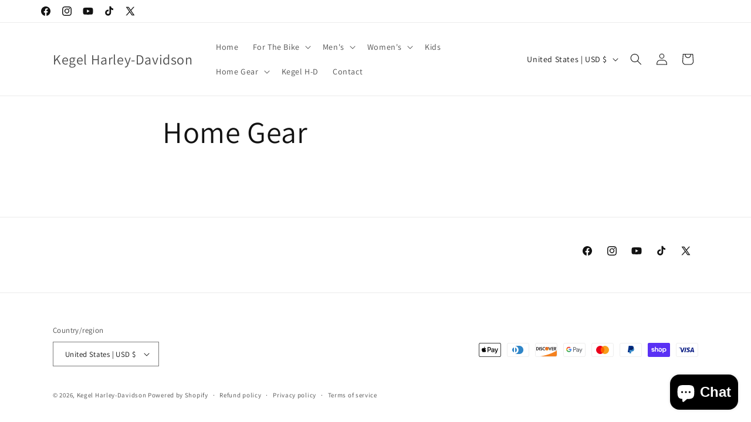

--- FILE ---
content_type: application/javascript; charset=utf-8
request_url: https://searchanise-ef84.kxcdn.com/templates.8i8X9q9s1d.js
body_size: 2330
content:
Searchanise=window.Searchanise||{};Searchanise.templates={Platform:'shopify',StoreName:'Kegel Harley-Davidson',AutocompleteLayout:'multicolumn_new',AutocompleteStyle:'ITEMS_MULTICOLUMN_LIGHT_NEW',AutocompleteShowAddToCart:'Y',AutocompleteShowOnlyInStock:'Y',AutocompleteShowMoreLink:'Y',AutocompleteIsMulticolumn:'Y',AutocompleteTemplate:'<div class="snize-ac-results-content"><div class="snize-results-html" style="cursor:auto;" id="snize-ac-results-html-container"></div><div class="snize-ac-results-columns"><div class="snize-ac-results-column"><ul class="snize-ac-results-list" id="snize-ac-items-container-1"></ul><ul class="snize-ac-results-list" id="snize-ac-items-container-2"></ul><ul class="snize-ac-results-list" id="snize-ac-items-container-3"></ul><ul class="snize-ac-results-list snize-view-all-container"></ul></div><div class="snize-ac-results-column"><ul class="snize-ac-results-multicolumn-list" id="snize-ac-items-container-4"></ul></div></div></div>',AutocompleteMobileTemplate:'<div class="snize-ac-results-content"><div class="snize-mobile-top-panel"><div class="snize-close-button"><button type="button" class="snize-close-button-arrow"></button></div><form action="#" style="margin: 0px"><div class="snize-search"><input id="snize-mobile-search-input" autocomplete="off" class="snize-input-style snize-mobile-input-style"></div><div class="snize-clear-button-container"><button type="button" class="snize-clear-button" style="visibility: hidden"></button></div></form></div><ul class="snize-ac-results-list" id="snize-ac-items-container-1"></ul><ul class="snize-ac-results-list" id="snize-ac-items-container-2"></ul><ul class="snize-ac-results-list" id="snize-ac-items-container-3"></ul><ul id="snize-ac-items-container-4"></ul><div class="snize-results-html" style="cursor:auto;" id="snize-ac-results-html-container"></div><div class="snize-close-area" id="snize-ac-close-area"></div></div>',AutocompleteItem:'<li class="snize-product ${product_classes}" data-original-product-id="${original_product_id}" id="snize-ac-product-${product_id}"><a aria-label="${autocomplete_aria_label}" href="${autocomplete_link}" class="snize-item" draggable="false"><div class="snize-thumbnail"><img src="${image_link}" class="snize-item-image ${additional_image_classes}" alt="${autocomplete_image_alt}"></div><span class="snize-title">${title}</span><span class="snize-description">${description}</span>${autocomplete_product_code_html}${autocomplete_product_attribute_html}${autocomplete_prices_html}${reviews_html}<div class="snize-labels-wrapper">${autocomplete_in_stock_status_html}${autocomplete_product_discount_label}${autocomplete_product_tag_label}${autocomplete_product_custom_label}</div><div class="snize-add-to-cart-container">${autocomplete_action_button_html}</div></a></li>',AutocompleteMobileItem:'<li class="snize-product ${product_classes}" data-original-product-id="${original_product_id}" id="snize-ac-product-${product_id}"><a aria-label="${autocomplete_aria_label}" href="${autocomplete_link}" class="snize-item"><div class="snize-thumbnail"><img src="${image_link}" class="snize-item-image ${additional_image_classes}" alt="${autocomplete_image_alt}"></div><div class="snize-product-info"><span class="snize-title">${title}</span><span class="snize-description">${description}</span>${autocomplete_product_code_html}${autocomplete_product_attribute_html}<div class="snize-ac-prices-container">${autocomplete_prices_html}</div><div class="snize-labels-wrapper">${autocomplete_in_stock_status_html}${autocomplete_product_discount_label}${autocomplete_product_tag_label}${autocomplete_product_custom_label}</div>${reviews_html}<div class="snize-add-to-cart-container">${autocomplete_action_button_html}</div></div></a></li>',AutocompleteZeroPriceAction:'hide_zero_price',ResultsShow:'Y',ResultsStyle:'RESULTS_BIG_PICTURES_NEW',ResultsShowActionButton:'add_to_cart',ResultsShowProductCode:'Y',ResultsShowOptionVariants:'Y',ResultsShowOnlyInStock:'Y',ResultsUseAsNavigation:'links',ShowBestsellingSorting:'Y',ShowDiscountSorting:'Y',ResultsPlatformSortingCategories:{"audio-electronics":"455241732","bags-luggage-racks":"455241860","brakes-suspension":"455242052","custom-accessories-trim":"455242116","electrical-batteries":"455242180","exhaust":"455242244","foot-controls":"455242308","handlebars-controls":"455242436","instruments-gauges":"455242564","lighting":"455242628","maintenance":"455242756","mirrors":"455242884","paint-bodywork":"455242948","screamin-eagle-performance":"455243012","seats-backrests":"455243076","security-storage":"455243140","tires-wheels":"455243204","windshields":"455243268","mens-riding-jackets":"455243332","mens-casual-jackets":"455243396","mens-boots-shoes":"455243588","sunglasses-goggles":"455243844","mens-gloves":"455244036","mens-vests":"455244100","mens-riding-pants-chaps":"455244292","rain-gear":"455244484","mens-heated-gear":"455244548","mens-shirts-1":"455244932","mens-sweatshirts-fleece":"455245060","mens-jeans-shorts":"455245124","mens-hats-caps":"455245252","bandanas-wallets-accessories":"455245444","product-care":"455245508","womens-riding-jackets":"455245700","womens-casual-jackets":"455245764","womens-boots-shoes":"455245828","womens-gloves":"455245892","womens-vests":"455246020","womens-riding-pants-chaps":"455246084","womens-heated-gear":"455246148","womens-shirts-tees":"455246212","womens-sweatshirts-sweaters":"455246276","womens-pants":"455246468","womens-pajamas-activewear":"455246532","womens-accessories":"455246596","womens-jewelry":"455246660","womens-hats-caps":"455246724","barware":"455248260","signs":"455248452","travel-mugs":"455248516","coffee-mugs":"455248644","picture-frames":"455248708","clocks":"455248836","hog-collectibles":"455248964","ornaments":"455249092","decals-patches":"455249476","infant":"455249732","toddler":"455249860","toys":"455249988","mens":"455263428","womens":"455277764","for-the-bike":"455278020","kegel-h-d":"455278468","engine-parts":"45216890927","drivetrain-transmission":"45218463791","parts-catalogs":"45290651695","service-manuals":"45290684463","owners-manual":"45373259823","collectibles":"166960791670","gifts":"166960824438","christmas":"168622260342","helmets":"170028433526","phone-accessories":"170199974006","kids":"170398941302","home-gear":"263393083510","110-anniversary-kegel":"272232579190","womens-sleeveless":"273671061622","mens-long-sleeve-tees":"273857937526","pet":"274072240246","eyewear":"278365798518","winter-storage":"279079452790","womens-clearance":"296917926006","mens-clearance":"296917958774","mens-jewelry":"296937390198","willie-g-skull":"296949121142","mens-willie-g-skull":"296949514358","womens-willie-g-skull":"296949579894","for-the-bike-willie-g-skull":"296949612662","home-willie-g-skull":"296949645430","accessories-willie-g-skull":"296949678198","watches":"296950366326","womens-rings":"296950399094","womens-necklaces":"296950431862","womens-earrings":"296950464630","womens-long-sleeve":"296951054454","keychains":"299465310326","sleeves":"299487461494","unisex-accessories":"299487985782","pins":"299488346230","beard":"299561123958","holiday":"300854706294","mens-cold-weather":"311715725430","womens-cold-weather":"311715758198","cold-weather-gear":"311888674934"},CategorySortingRule:"platform",ShopifyMarketsSupport:'Y',ShopifyLocales:{"en":{"locale":"en","name":"English","primary":true,"published":true}},StickySearchboxShow:'N',HiddenPriceTags:'SEARCH_HIDDEN_PRICE',ColorsCSS:'.snize-ac-results .snize-description { color: #9D9D9D; }div.snize-ac-results.snize-ac-results-mobile .snize-description { color: #9D9D9D; }.snize-ac-results span.snize-discounted-price { color: #C1C1C1; }.snize-ac-results .snize-attribute { color: #9D9D9D; }.snize-ac-results .snize-sku { color: #9D9D9D; }#snize-search-results-grid-mode span.snize-attribute { color: #888888; }#snize-search-results-list-mode span.snize-attribute { color: #888888; }#snize-search-results-grid-mode span.snize-sku { color: #888888; }#snize-search-results-list-mode span.snize-sku { color: #888888; }'}

--- FILE ---
content_type: application/javascript; charset=utf-8
request_url: https://searchanise-ef84.kxcdn.com/preload_data.8i8X9q9s1d.js
body_size: 27
content:
window.Searchanise.preloadedSuggestions=['tee shirt','leather jacket with','the brew','motorcycle cover','bike cover','wheel spacer','winter hat','windshield bags','cam cover','sportster intake valve','oil filters','leather vest','for women','custom dynamics','poker chips','decal sticker','chrome oil','phone cases','spark plug'];